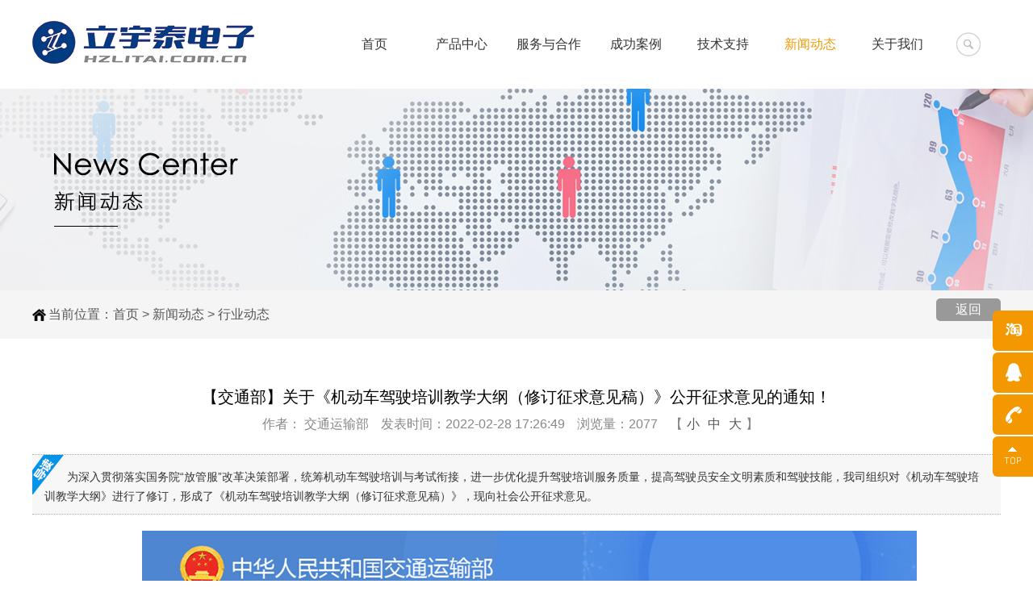

--- FILE ---
content_type: text/html;charset=utf-8
request_url: http://www.hzlitai.com.cn/xinwenzhongxin_show.php?cid=319
body_size: 36160
content:

<!DOCTYPE HTML>
<html>

<head>
    <!--[if lt IE 8]>
<meta http-equiv="refresh" content="0;url=http://www.mileview.cn/public/browser">
<script>location.href="http://www.mileview.cn/public/browser";</script>
<![endif]-->
    <meta http-equiv="Content-Type" content="text/html; charset=utf-8" />
    <meta http-equiv="X-UA-Compatible" content="IE=edge">
    <meta name="robots" content="index, follow" />
    <title>【交通部】关于《机动车驾驶培训教学大纲（修订征求意见稿）》公开征求意见的通知！</title>
    <meta name="keywords" content="计时培训  机动车驾驶培训教学大纲修改 " />

    <meta name="description" content="为深入贯彻落实国务院“放管服”改革决策部署，统筹机动车驾驶培训与考试衔接，进一步优化提升驾驶培训服务质量，提高驾驶员安全文明素质和驾驶技能，我司组织对《机动车驾驶培训教学大纲》进行了修订，形成了《机动车驾驶培训教学大纲（修订征求意见稿）》，现向社会公开征求意见。" />
    <link rel="stylesheet" type="text/css" href="css/style.css">
    <link rel="stylesheet" type="text/css" href="css/yzh.css">
    <script src="js/jquery.min.js"></script>
    <script src="js/selectivizr.js"></script>
    <script src="js/jquery.SuperSlide.2.1.1.js"></script>
</head>


<body>
<div class="header grWidth">
    <h1 class="logo fl"><a href="index.php"><img src="uploads/image/20181129/1543485171.jpg" height="75" /></a></h1>
    <div class="search fr">
        <a href="javascript:void(0)" class="icon"></a>
        <div class="searMain">
            <form action="xinwenzhongxin.php" method="post">
                <input type="text" class="sear_text" name="keyword" placeholder="请输入搜索关键词" />
                <input type="submit" class="sear_btn" value=" " />
            </form>
        </div>
    </div>
    <ul class="nav fr">
        <li><a class="" href="index.php">首页</a></li>
        <li class="m"><a href="chanpinshijie.php" class="">产品中心</a>
            <ul class="navSub proSub">
                                <li>
                    <h4><a href="chanpinshijie.php?cid=15">驾培计时终端</a></h4>
                                        <div>
                        <a href="chanpinshijie_show.php?cid=201" title="双锭一体式9寸LACZ-90H1">双锭一体式9寸LACZ-90H1</a>
                    </div>

                                        <div>
                        <a href="chanpinshijie_show.php?cid=67" title="单锭4路LACZ-702D/703D">单锭4路LACZ-702D/703D</a>
                    </div>

                                        <div>
                        <a href="chanpinshijie_show.php?cid=66" title="外挂7寸LACZ-702B/703B">外挂7寸LACZ-702B/703B</a>
                    </div>

                                        <div>
                        <a href="chanpinshijie_show.php?cid=21" title="后视镜5寸屏LACZ-501A">后视镜5寸屏LACZ-501A</a>
                    </div>

                                    </li>
                                <li>
                    <h4><a href="chanpinshijie.php?cid=16">模拟驾考系统</a></h4>
                                        <div>
                        <a href="chanpinshijie_show.php?cid=260" title="高精度科二科三一体机LACZ-90J1">高精度科二科三一体机LACZ-90J1</a>
                    </div>

                                        <div>
                        <a href="chanpinshijie_show.php?cid=161" title="高精度双锭一体机LACZ-90H1">高精度双锭一体机LACZ-90H1</a>
                    </div>

                                        <div>
                        <a href="chanpinshijie_show.php?cid=68" title="高精度车载流动站LACZ-10G2">高精度车载流动站LACZ-10G2</a>
                    </div>

                                        <div>
                        <a href="chanpinshijie_show.php?cid=70" title="网络版/电台版基准站LYT-GJJZ01">网络版/电台版基准站LYT-GJJZ01</a>
                    </div>

                                    </li>
                                <li>
                    <h4><a href="chanpinshijie.php?cid=17">智能辅助教学系统</a></h4>
                                        <div>
                        <a href="chanpinshijie_show.php?cid=484" title="立考通智能机器人教练">立考通智能机器人教练</a>
                    </div>

                                        <div>
                        <a href="chanpinshijie_show.php?cid=483" title="立考通智能驾驶模拟器">立考通智能驾驶模拟器</a>
                    </div>

                                    </li>
                                <li>
                    <h4><a href="chanpinshijie.php?cid=18">其它产品</a></h4>
                                        <div>
                        <a href="chanpinshijie_show.php?cid=100" title="通用手持终端EMENU104">通用手持终端EMENU104</a>
                    </div>

                                        <div>
                        <a href="chanpinshijie_show.php?cid=74" title="定制化车载终端">定制化车载终端</a>
                    </div>

                                        <div>
                        <a href="chanpinshijie_show.php?cid=94" title="行业8寸Android平板电脑">行业8寸Android平板电脑</a>
                    </div>

                                        <div>
                        <a href="chanpinshijie_show.php?cid=93" title="全功能政务平板电脑方案">全功能政务平板电脑方案</a>
                    </div>

                                    </li>
                               <li style="clear:both;"><div ><a href="chanpinshijie.php">显示更多>></a></div></li>
            </ul>

        </li>
                <li class="m"><a href="zhinengtingchechang.php?cid=160" class="">服务与合作</a>
            <ul class="navSub navSub2">
                                <li><a href="zhinengtingchechang.php?cid=163">行业合作与产品服务</a></li>
                                <li><a href="zhinengtingchechang.php?cid=31">驾培计时终端解决方案</a></li>
                                <li><a href="zhinengtingchechang.php?cid=32">终端软件定制与对接</a></li>
                                <li><a href="zhinengtingchechang.php?cid=33">驾培产品合作运营</a></li>
                                <li><a href="zhinengtingchechang.php?cid=160">计时终端扩展路考仪合作运营</a></li>
                            </ul>
        </li>
        <li class="m"><a href="chenggonganli.php" class="">成功案例</a>
            <ul class="navSub">
            </ul>
        </li>
        <li class="m"><a href="fuwutiyan.php" class="">技术支持</a>
            <ul class="navSub">
                <li><a href="fuwutiyan.php">常见问题</a></li>
                <li><a href="shipintiyan.php">资料下载</a></li>
            </ul>
        </li>
        <li class="m"><a href="xinwenzhongxin.php" class="current">新闻动态</a>
            <ul class="navSub">
                <li><a href="xinwenzhongxin.php?cid=21">企业新闻</a></li>
                <li><a href="xinwenzhongxin.php?cid=22">行业动态</a></li>
            </ul>
        </li>
        <li class="m"><a href="gongsijianjie.php" class="">关于我们</a>
            <ul class="navSub">
                <li><a href="gongsijianjie.php">公司简介</a></li>
                <li><a href="gongsijianjie.php#honor"> 企业实力</a></li>
                <li><a href="gongsijianjie.php#job">招才纳士</a></li>
                <li><a href="gongsijianjie.php#contact">联系我们</a></li>
            </ul>
        </li>
    </ul>
    <!-- <a class="lang" href="#"><img src="images/usa.png" width="24">EN</a> -->
</div><div class="listBanner" style="background-image: url(uploads/image/20181225/1545742793.jpg);height: 250px;background-size: cover;background-position: center center;background-repeat: no-repeat;">
 
        <!-- <img src="uploads/image/20181225/1545742793.jpg" width="1920" height="250"> -->
    </div>

    <div class="breadCrumb">
        <p class="grWidth"><a class="back" href="javascript:history.go(-1)">返回</a>当前位置：<a href="index.php">首页</a><span>  &gt;
            </span><a class="" href="xinwenzhongxin.php">新闻动态</a>  &gt; <a class="bc">行业动态</a></p>
    </div>

    <div class="listWrapper grWidth">
    <div class=" articleBox1">
        <h2 class="title">【交通部】关于《机动车驾驶培训教学大纲（修订征求意见稿）》公开征求意见的通知！</h2>
        <p class="p1 fontSize"><span>作者： 交通运输部</span><span>发表时间：2022-02-28 17:26:49</span><span>浏览量：2077</span><span
                    class="fontResizer">【<a href="javascript:void(0);" class="smallFont">小</a><a href="javascript:void(0);"
                                                                                                 class="medFont">中</a><a href="javascript:void(0);" class="largeFont">大</a>】</span></p>
        <div class="review">为深入贯彻落实国务院“放管服”改革决策部署，统筹机动车驾驶培训与考试衔接，进一步优化提升驾驶培训服务质量，提高驾驶员安全文明素质和驾驶技能，我司组织对《机动车驾驶培训教学大纲》进行了修订，形成了《机动车驾驶培训教学大纲（修订征求意见稿）》，现向社会公开征求意见。</div>
        <div class="article_key"></div>
        <div class="fontsizebox">
            <p></p><style type="text/css"><!--
  .bgmenu {
  
   
    font-weight: bold;
    border-bottom: 1px dotted #003366;
    padding: 6px 0px;
    color:  #333333;
}
.stage {
    text-indent: 2em;
}
.STYLE2 {
	color: #3366FF;
	font-weight: bold;
}</p>--></style><p class="stage" style="text-align: center;"><img src="/ueditor/php/upload/image/20220228/1646041074339477.jpg" title="1646041074339477.jpg" _src="/ueditor/php/upload/image/20220228/1646041074339477.jpg" alt="01.jpg"/><img src="/ueditor/php/upload/image/20220228/1646040839486259.jpg" title="1646040839486259.jpg" _src="/ueditor/php/upload/image/20220228/1646040839486259.jpg" alt="1.jpg" width="1" height="1" style="width: 1px; height: 1px;"/></p><p class="stage"><br/></p><p class="stage">深入贯彻落实国务院“放管服”改革决策部署，统筹机动车驾驶培训与考试衔接，进一步优化提升驾驶培训服务质量，提高驾驶员安全文明素质和驾驶技能，我司组织对《机动车驾驶培训教学大纲》进行了修订，形成了《机动车驾驶培训教学大纲（修订征求意见稿）》，现向社会公开征求意见。
 &nbsp;公众可通过以下途径和方式提出意见：</p><p><br/></p><p class="stage">1.登录交通运输部网站（网址：http://www.mot.gov.cn），进入首页右侧的“互动”栏“意见征集”点击“关于《机动车驾驶培训教学大纲（修订征求意见稿）》公开征求意见的通知”提出意见。</p><p><br/></p><p class="stage">2.电子邮箱：lvyj@mot.gov.cn。</p><p><br/></p><p class="stage">3.通信地址：北京市建国门内大街11号交通运输部运输服务司车辆管理处（100736）。</p><p><br/></p><p class="stage">本次征求意见反馈截止日期为2022年3月4日。</p><p><br/></p><p class="stage" style="text-align: right;">交通运输部运输服务司</p><p><br/></p><p class="stage" style="text-align: right;">2022年2月25日</p><p><br/></p><hr/><p class="stage"></p><p class="stage"><br/></p><p class="stage"><strong>附件 1
机动车驾驶培训教学大纲
（修订征求意见稿）</strong></p><p><br/></p><p class="stage">为了加强机动车驾驶培训管理工作，规范驾驶培训教学行为， 提高驾驶培训质量，制定本大纲。</p><p><br/></p><p class="stage">一、制定依据
根据《中华人民共和国道路交通安全法》及实施条例、《中华人民共和国道路运输条例》《机动车驾驶员培训管理规定》《机动车驾驶证申领和使用规定》等有关规定制定本大纲。</p><p><br/></p><p class="stage">二、学时安排</p><p><br/></p><p class="stage">1.机动车驾驶培训教学的学时安排见下表：</p><p class="stage" style="text-align: center;"><img src="/ueditor/php/upload/image/20220301/1646104794201776.png" title="1646104794201776.png" _src="/ueditor/php/upload/image/20220301/1646104794201776.png" alt="1.png"/></p><p><br/></p><p class="stage">2.本大纲的学时为各车型基本学时要求（对于已持有机动车 驾驶证，增加 C1、C2、C3、C4、D、E、F 准驾车型以及变更为C5 准驾车型的，各省份可根据实际情况适当调整理论培训内容和学时要求，其中，“道路交通安全法律、法规和相关知识”不得低于 4 学时，“安全文明驾驶常识”不得低于 6 学时）。</p><p><br/></p><p class="stage">3.各省份可结合当地培训、考试实际情况增加培训内容，并 适当增加相应学时。</p><p><br/></p><p class="stage">4.每个学员理论学习时间每天不得超过6学时，实际操作学习时间每天不得超过4学时。</p><p><br/></p><p class="stage">三、教学要求</p><p><br/></p><p class="stage">1.本大纲分为“道路交通安全法律、法规和相关知识”“基础和场地驾驶”“道路驾驶”和“安全文明驾驶常识”四部分内容。每部分内容培训结束后，应对学员的学习进行考核。“基础和场地驾驶”“道路驾驶”两部分考核不合格的，由考核员提出增加复训的内容和学时建议。鼓励机动车驾驶员培训机构（以下简称驾培机构） 聘用二级及以上教练员担任考核员。</p><p><br/></p><p class="stage">2.“道路交通安全法律、法规和相关知识”和“安全文明驾驶常识”教学可采取多媒体教学、远程网络教学、交通安全体验等多种方式，倡导课堂教学与远程网络教学相结合。课堂教学不得低于6 学时，其中，“道路交通安全法律、法规和相关知识”不得低于4学时，“安全文明驾驶常识”不得低于2学时。</p><p><br/></p><p class="stage">3.“基础和场地驾驶”中“操纵装置的规范操作”和“起步前车辆检查与调整”教学内容，“道路驾驶”中“夜间驾驶”“恶劣条件下的驾驶”“山区道路驾驶”“高速公路驾驶”等内容，可采用驾驶模拟设备教学。模拟教学学时为4—6学时。</p><p><br/></p><p class="stage">4.“安全文明驾驶常识”应与“道路驾驶”融合教学；“基础和场地驾驶”与“道路驾驶”可交叉训练。</p><p><br/></p><p class="stage">四、其他</p><p><br/></p><p class="stage">1.驾培机构应根据本大纲制定教学计划，规范填写驾驶培训教学日志，倡导根据学员特点进行差异化教学。</p><p><br/></p><p class="stage">2.轮式专用机械车（M）、无轨电车（N）、有轨电车（P）三种准驾车型的培训教学大纲，由各省份根据需要和地方特点自行制定，并报交通运输部备案。</p><p><br/></p><p class="stage">3.各省份应当根据实际对各准驾车型培训里程做出相关要求，除 D、E、F 和 C6 外，其余准驾车型培训里程最低不得少于260公里。</p><p><br/></p><p class="stage">4.大型客货车驾驶员职业教育，参考本大纲，按有关规定另行制订人才培养方案。</p><p><br/></p><p class="stage">五、培训教学大纲</p><p><br/></p><p class="stage"><strong>第一部分	道路交通安全法律、法规和相关知识</strong></p><p><br/></p><p class="stage">教学目标：掌握法律、法规和规章中与道路交通安全有关的相关规定；掌握各类道路条件下的通行规则；掌握道路交通信号的含义和作用；掌握地方性法规的重点内容；了解机动车基本知识，掌握机动车主要仪表、指示灯和操纵装置、安全装置的基本知识。</p><p style="text-align: center;"><img src="/ueditor/php/upload/image/20220301/1646098663401056.png" title="1646098663401056.png" _src="/ueditor/php/upload/image/20220301/1646098663401056.png" alt="2.png"/></p><p><br/></p><p style="text-align: center;"><img src="/ueditor/php/upload/image/20220301/1646098702669316.png" title="1646098702669316.png" _src="/ueditor/php/upload/image/20220301/1646098702669316.png" alt="3.png"/></p><p class="stage"><strong><br/></strong></p><p class="stage" style="text-align: center;"><strong><img src="/ueditor/php/upload/image/20220301/1646098719595559.png" title="1646098719595559.png" _src="/ueditor/php/upload/image/20220301/1646098719595559.png" alt="4.png"/></strong></p><p class="stage"><strong><br/></strong></p><p class="stage"><strong>第二部分	基础和场地驾驶</strong></p><p><br/></p><p class="stage">教学目标：掌握基础驾驶和场地驾驶理论知识；掌握基础的驾驶操作要领，具备对车辆控制的基本能力；掌握基础操作和场内驾驶的基本方法，具备合理使用车辆操纵机件、正确控制车辆运动空间位置的能力，能够准确地控制车辆的行驶位置、速度和路线。</p><p style="text-align: center;"><img src="/ueditor/php/upload/image/20220301/1646098754109119.png" title="1646098754109119.png" _src="/ueditor/php/upload/image/20220301/1646098754109119.png" alt="5.png"/></p><p style="text-align: center;"><img src="/ueditor/php/upload/image/20220301/1646098784388146.png" title="1646098784388146.png" _src="/ueditor/php/upload/image/20220301/1646098784388146.png" alt="6.png"/></p><p><br/></p><p style="text-align: center;"><img src="/ueditor/php/upload/image/20220301/1646098797375667.png" title="1646098797375667.png" _src="/ueditor/php/upload/image/20220301/1646098797375667.png" alt="7.png"/></p><p><br/></p><p class="stage" style="text-align: center;"><strong><img src="/ueditor/php/upload/image/20220301/1646098843607608.png" title="1646098843607608.png" _src="/ueditor/php/upload/image/20220301/1646098843607608.png" alt="8.png"/></strong></p><p class="stage"><strong><br/></strong></p><p class="stage"><strong>第三部分	道路驾驶</strong></p><p><br/></p><p class="stage">教学目标：掌握道路驾驶时的安全行车相关知识；掌握一般道路和夜间驾驶方法，能够根据不同的道路交通状况安全驾驶；具备自觉遵守交通法规、有效处置随机交通状况、无意识合理操纵车辆的能力，做到安全、文明、谨慎驾驶。</p><p style="text-align: center;"><img src="/ueditor/php/upload/image/20220301/1646099186770010.png" title="1646099186770010.png" _src="/ueditor/php/upload/image/20220301/1646099186770010.png" alt="9.png"/></p><p><br/></p><p style="text-align: center;"><img src="/ueditor/php/upload/image/20220301/1646099194328590.png" title="1646099194328590.png" _src="/ueditor/php/upload/image/20220301/1646099194328590.png" alt="10.png"/></p><p class="stage"><strong><br/></strong></p><p class="stage"><strong>第四部分	安全文明驾驶常识</strong></p><p><br/></p><p class="stage">教学目标：掌握各种道路条件、气象环境下的安全文明驾驶知识；掌握正确辨识各类道路交通信号的知识；掌握危险源辨识与防御性驾驶知识；掌握紧急情况下的临危处置知识；了解发生交通事故后现场处置、伤员自救常识和常见危险化学品名称、特性等常识；正确分析各类典型事故案例。</p><p style="text-align: center;"><img src="/ueditor/php/upload/image/20220301/1646099219996357.png" title="1646099219996357.png" _src="/ueditor/php/upload/image/20220301/1646099219996357.png" alt="11.png"/></p><p style="text-align: center;"><img src="/ueditor/php/upload/image/20220301/1646099226740835.png" title="1646099226740835.png" _src="/ueditor/php/upload/image/20220301/1646099226740835.png" alt="12.png"/></p><p style="text-align: center;"><img src="/ueditor/php/upload/image/20220301/1646099237481869.png" title="1646099237481869.png" _src="/ueditor/php/upload/image/20220301/1646099237481869.png" alt="13.png"/></p><p style="text-align: center;"><img src="/ueditor/php/upload/image/20220301/1646099255918986.png" title="1646099255918986.png" _src="/ueditor/php/upload/image/20220301/1646099255918986.png" alt="14.png"/></p><p><br/></p><p class="stage">六、教学日志</p><p style="text-align: center;"><img src="/ueditor/php/upload/image/20220301/1646100112387415.png" title="1646100112387415.png" _src="/ueditor/php/upload/image/20220301/1646100112387415.png" alt="15.png"/></p><p style="text-align: center;"><img src="/ueditor/php/upload/image/20220301/1646100131106998.png" title="1646100131106998.png" _src="/ueditor/php/upload/image/20220301/1646100131106998.png" alt="16.png"/></p><p style="text-align: center;"><img src="/ueditor/php/upload/image/20220301/1646100141782446.png" title="1646100141782446.png" _src="/ueditor/php/upload/image/20220301/1646100141782446.png" alt="17.png"/></p><p style="text-align: center;"><img src="/ueditor/php/upload/image/20220301/1646100156121577.png" title="1646100156121577.png" _src="/ueditor/php/upload/image/20220301/1646100156121577.png" alt="18.png"/></p><p><br/></p><p style="text-align: center;"><img src="/ueditor/php/upload/image/20220301/1646100181844240.png" title="1646100181844240.png" _src="/ueditor/php/upload/image/20220301/1646100181844240.png" alt="19.png"/></p><p><br/></p><p class="stage"><strong>附件 2
修订说明</strong></p><p><br/></p><p class="stage">一、修订必要性</p><p class="stage"><br/></p><p class="stage">机动车驾驶培训直接关乎道路交通安全发展基础，关乎人民群众学车学驾需求，是交通运输行业重要的服务领域之一。2016年8月，交通运输部、公安部联合印发了《机动车驾驶培训教学与考试大纲》（交运发〔2016〕128 号），为加强机动车驾驶培训与考试的有效衔接、规范培训教学考试活动提供了有力支撑，已成为各地交通运输、公安交管部门协同推动机动车驾驶培训与考试服务升级、培养安全文明高素质驾驶员的重要纲领性文件和重要工作指引，在提高机动车驾驶员综合素质，提升道路交通安全水平方面发挥了重要作用。</p><p><br/></p><p class="stage">近年来，随着国务院“放管服”改革持续深化，机动车驾驶考试制度改革深入推进，人民群众学车学驾需求日益多元，对机动车驾驶培训内容、教学目标、教学方式等提出了新的要求。道路货运驾驶员从业资格考试制度改革已将从业相关培训内容纳入机动车驾驶培训范畴，公安部修订的《机动车驾驶证申领和使用规定》（公安部令2021年第162号）自2022年4月1日起施行，提出增加轻型牵引挂车准驾驶车型（C6），调整部分车型的考试项目等改革措施，都对《机动车驾驶培训教学大纲》（以下简称《教学大纲》）内容调整提出相应要求。为此，亟需结合相关改革部署和机动车驾驶培训发展变化，尽快修订《教学大纲》，更好满足人民群众学驾需求。</p><p><br/></p><p class="stage">二、修订原则</p><p class="stage"><br/></p><p class="stage">一是坚持安全底线。以培养安全文明高素质驾驶员为核心，以增强学员安全文明意识、提升驾驶操作技能、培养良好驾驶习惯为导向，深刻汲取近年来道路交通事故教训，聚焦强化素质教育、避免依考定培，防止为考试而培训，将安全文明素质教育贯穿培训教学全过程，进一步强化防御性驾驶、应急处置等培训要求，切实把好道路交通安全第一道关口。</p><p><br/></p><p class="stage">二是坚持便民惠民。在保证普遍性、基础性驾驶培训教学需求的基础上，充分考虑学员个性化、差异性需求以及初学和增驾培训差异，分类施策、精准施教，适度调整部分增驾车型理论培训的学时要求，避免重复培训，精简考核环节，为学员学驾提供便利。</p><p><br/></p><p class="stage">三是坚持统筹衔接。既做好与《机动车驾驶员培训管理规定》《机动车驾驶证申领和使用规定》《全国安全生产专项整治三年行动计划》等有关法规政策的衔接，也要对标道路交通法规调整、道路交通发展环境变化、机动车准驾车型调整、汽车新技术发展应用等新形势、新要求，统筹优化调整《教学大纲》相关内容。
四是坚持改革创新。兼顾改革发展和从业要求，统筹推动普货驾驶员职业素养与驾驶培训深度融合。积极利用虚拟现实、移动互联等新技术，稳妥有序推进教学模式创新，丰富教学场景设置，增强培训互动性、适配性和吸引力，持续推进驾培行业提质增效、创新发展。</p><p><br/></p><p class="stage">三、修订过程</p><p class="stage"><br/></p><p class="stage">为做好《教学大纲》修订工作，2020年以来，我司组织多方力量深入调查研究，先后赴14个省份实地调研，同时聚焦重点人员开展线上问卷调查，全面了解《教学大纲》落实情况、存在问题和修订需求，厘清了修订思路，形成了修订初稿。近期，我司书面征求了各省级交通运输主管部门、行业协会、驾培机构、部属单位等各方意见。先后3次通过视频形式听取了典型省份、驾培机构、教练员、行业协会和有关专家的意见建议。结合各方面的意见建议，反复修改完善，形成了修订征求意见稿。</p><p><br/></p><p class="stage">四、修订主要内容</p><p class="stage"><br/></p><p class="stage">此次修订坚持安全底线、便民惠民、统筹衔接、改革创新的工作原则，遵循优服务、可量化、易操作、能落地的要求，进一步加强了涉及安全驾驶能力培训的基础内容，增加了不同行驶状态、典型道路环境等的防御性驾驶方法，强化了 培训与考试制度的内容衔接，增加了C6准驾车型培训内容和学时要求，调整了A1、A2、A3、B1、B2、C2、C5等准驾车型培训要求，补充了部分增驾车型理论培训学时要求，规范了培训教学重点环节服务要求，精简了结业考核环节，调整了教学日志，适度优化调整了驾驶模拟设备教学学时和部分准驾车型培训总里程，融入了普通货运驾驶员从业资格相关内容。</p><p><br/></p>        </div>
        <div class="detailShare">
            <div class="bdsharebuttonbox" data-tag="share_1" style="display: inline-block;float: left;">
                <a class="bds_weixin" data-cmd="weixin"></a>
                <a class="bds_qzone" data-cmd="qzone"></a>
                <a class="bds_tsina" data-cmd="tsina"></a>
                <a class="bds_baidu" data-cmd="baidu"></a>
                <!-- <a class="bds_tqq" data-cmd="tqq"></a> -->
                <a class="bds_sqq" data-cmd="sqq"></a>
            </div>
            <script>
            window._bd_share_config = {
                    "common" : {
                        "bdSnsKey" : {},
                        "bdText" : "【交通部】关于《机动车驾驶培训教学大纲（修订征求意见稿）》公开征求意见的通知！",  //分享时的标题
                        "bdMini" : "2",
                        "bdMiniList" : false,
                        "bdPic" : "images/5b88fea74b077.png", //此处为分享时自带的图片
                        "bdStyle" : "0",
                        "bdSize" : "32",
                        "bdUrl" : ' http://www.hzlitai.com.cn/xinwenzhongxin_show.php?cid=319', //此处为后台要进行分享的内容的定义
                        "bdDesc": '【交通部】关于《机动车驾驶培训教学大纲（修订征求意见稿）》公开征求意见的通知！',  //分享时的文本摘要
                    },
                    "share" : {}
                };
                //此处为需要引入的百度分享的js文件
                with(document)0[(getElementsByTagName('head')[0]||body).appendChild(createElement('script')).src='http://bdimg.share.baidu.com/static/api/js/share.js?cdnversion='+~(-new Date()/36e5)];
            </script>
            <div style="display: inline-block;float: left;height: 44px;line-height: 44px;">
                <span class="date">2022-02-28</span>
                <span>2077人浏览</span>
            </div>
        </div>

                <div class="detail_fenx">
                            <div class="prew fl"><a href="xinwenzhongxin_show.php?cid=320">上一篇:扬州｜市综合运输服务中心重拳出击 驾校学时“猫腻”无所遁形</a></div>
            
                            <div class="nextw fr"><a href="xinwenzhongxin_show.php?cid=318">下一篇:【滨州】交警确认全市将严格执行计时培训，2月15日起开启闸机，学时不达标，取消考试资格</a></div>
                    </div>

    </div>
    <div class="relatedNews hidden">
        <h3 class="relatedTitle"><span>相关新闻</span></h3>
        <div class="relatedNews_font">
            <ul>
                                <li><a href="xinwenzhongxin_show.php?cid=500">公安部：探索将辅助驾驶操作规范纳入驾考范围</a><span>2025-07-24</span></li>
                                <li><a href="xinwenzhongxin_show.php?cid=499">《广东》省交通运输厅 省公安厅关于进一步完善机动车驾驶培训监管机制的通知》解读</a><span>2025-07-10</span></li>
                                <li><a href="xinwenzhongxin_show.php?cid=498">【广东】省交通运输厅 广东省公安厅关于进一步完善机动车驾驶培训监管机制的通知</a><span>2025-07-10</span></li>
                                <li><a href="xinwenzhongxin_show.php?cid=497">【江苏】整治培训“学时造假” 守护驾培行业安全！</a><span>2025-07-08</span></li>
                                <li><a href="xinwenzhongxin_show.php?cid=496">【甘肃】加强机动车驾驶员培训考试优化服务！构建“培训-考试-监管”全链条管理体系</a><span>2025-06-26</span></li>
                                <li><a href="xinwenzhongxin_show.php?cid=495">【山东】威海市交通运输局组织召开驾培行业专题会议部署落实学时审核工作</a><span>2025-05-22</span></li>
                            </ul>
        </div>
    </div>
</div>
    <script type="text/javascript">
        $('.fontSize').find('a').click(function () { $('.fontSize').find('a').attr('class', ''); $(this).attr('class', 'active'); $('.fontsizebox').css('font-size', 12 + $(this).index() * 2); });
    </script>
<div class="footer">
    <div class="grWidth">
        <div class="footContact fl">
            <h4>产品中心</h4>
                        <p><a href="chanpinshijie.php?cid=15">驾培计时终端</a></p>
                        <p><a href="chanpinshijie.php?cid=16">模拟驾考系统</a></p>
                        <p><a href="chanpinshijie.php?cid=17">智能辅助教学系统</a></p>
                        <p><a href="chanpinshijie.php?cid=18">其它产品</a></p>
                    </div>
        <div class="footContact fl">
            <h4>服务与合作</h4>
                            <p><a href="zhinengtingchechang.php?cid=31">驾培计时终端解决方案</a></p>
                            <p><a href="zhinengtingchechang.php?cid=163">行业合作与产品服务</a></p>
                            <p><a href="zhinengtingchechang.php?cid=32">终端软件定制与对接</a></p>
                            <p><a href="zhinengtingchechang.php?cid=33">驾培产品合作运营</a></p>
                            <p><a href="zhinengtingchechang.php?cid=160">计时终端扩展路考仪合作运营</a></p>
                    </div>
        <div class="footContact fl">
            <h4>联系我们</h4>
            <p>座机：0571-88191763/ 88192763</p>
            <p>电话：15658118865/ 13588186962/ 13073651427</p>
            <p>联系地址：浙江省杭州市西湖区紫宣路158号西城博司6幢6楼</p>
        </div>

        <div class="footWx fr">
            <p class="fl"><img src="uploads/image/20191112/1573526273.jpg" alt="立考通微信公众号"><span>立考通微信公众号</span></p>
            <p class="fr"><img src="uploads/image/20181011/1539264064.jpg" alt="立宇泰微信公众号"><span>立宇泰微信公众号</span></p>
        </div>
       <div class="fr" style="width:100%;margin:25px 0;">
           友情链接：
           
               <a href="http://www.hzlitai.com.cn/" style="margin-right: 10px;">锐嵌科技</a>
           
               <a href="https://www.cttic.cn/" style="margin-right: 10px;">中国交通信息中心</a>
           
               <a href="http://www.tranbbs.com/" style="margin-right: 10px;">中国交通技术网</a>
           
               <a href="http://www.ay001.net/" style="margin-right: 10px;">军博软件</a>
           
               <a href="http://www.hzlitai.com.cn/" style="margin-right: 10px;">立宇泰电子</a>
           
               <a href="http://www.jxedt.com/" style="margin-right: 10px;">驾校一点通</a>
           
       </div>
    </div>

    <div class="fr" style="text-align:center;width:100%;background:#999;line-height:35px;color:#fff;">版权所有©杭州立宇泰电子有限公司/杭州锐嵌科技有限公司 &nbsp;&nbsp;<a href="http://www.beian.miit.gov.cn" target="_blank">浙ICP备10206145号 &nbsp;&nbsp;<a href="Website_statement.php?cid=44" target="_blank">网络声明</a>&nbsp;&nbsp;<a href="Website_statement.php?cid=45" target="_blank">隐私政策</a>
	<script type="text/javascript">var cnzz_protocol = (("https:" == document.location.protocol) ? " https://" : " http://");document.write(unescape("%3Cspan id='cnzz_stat_icon_329685'%3E%3C/span%3E%3Cscript src='" + cnzz_protocol + "s95.cnzz.com/z_stat.php%3Fid%3D329685%26show%3Dpic1' type='text/javascript'%3E%3C/script%3E"));</script>
    </div>
</div>
<div class="float_qq">
    <ul>
        <li class="float_qq4">
                        <a href="https://shop69827675.taobao.com/"><img width="24" height="24" src="images/float_qqicon4.png" /></a>
           <!--  <div class="float_shwx"><img width="110" height="110" src="uploads/image/20181011/1539264064.jpg" />
               <p>扫一扫关注官方微信</p>
           </div> -->
        <li class="float_qq1"><a href="#"><img width="24" height="24" src="images/float_qqicon1.png" /></a></li>
        </li>
        <li class="float_qq2">
            <a href="http://wpa.qq.com/msgrd?v=3&uin=384945206&site=qq&menu=yes" rel="nofollow" target="_blank">
                <img width="24" height="24" src="images/float_qqicon2.png" />点击咨询
            </a>
            </a>
            <!-- <div class="qq_drop_down">
                <a target="" href="384945206" rel="nofollow">锐嵌</a>
            </div> -->
        </li>
        <li class="float_qq3"><a href="javascript:void(0);"><img width="24" height="24" src="images/float_qqicon3.png" />15658118865/ 13588186962/ 13073651427</a></li>
    </ul>
</div>

<!-- <script>
$(window).resize(function(){
    tab();
})

window.onload = function() { 
    tab()
}

function tab(){
    var windowWidth = $(window).width();
    // console.log(windowWidth)
    if(windowWidth < 1024){
        // do something
        window.location.href='http://www.hzlitai.com.cn/phone/';
        return false;
    }
}
</script> -->    <script src="js/home.js"></script>
    <script src="js/mfjs.js"></script>
</body>

</html>

--- FILE ---
content_type: text/css
request_url: http://www.hzlitai.com.cn/css/style.css
body_size: 33824
content:
@charset "utf-8";
/**
深圳市国人伟业信息技术有限公司
http://www.grwy.cn/
**/
body,ol,ul,h1,h2,h3,h4,h5,h6,p,th,td,dl,dd,form,fieldset,legend,input,textarea,select{margin:0;padding:0}
fieldset,img{border:0;}
img{vertical-align:middle;}
ol,ul,li{list-style-type:none;}
table{border-collapse:collapse;border-spacing:0;}
button,input,select,textarea{font-size:13px;font-family:inherit;margin:0;outline:none;resize:none;border:none;}
.clearfix:after {clear: both; content: "."; display:block; height: 0; overflow: hidden; visibility: hidden; }
.clearfix { zoom:1;}
html{verflow:-Scroll;overflow-x:hidden;zoom:1;overflow-y:scroll;overflow:-moz-scrollbars-vertical;}
body{color:#565656;font-size:16px;line-height:24px;font-family:"微软雅黑","宋体", Arial, Helvetica, sans-serif; }
a{color:#565656;text-decoration:none;outline:none;blr:expression(this.onFocus=this.blur());transition:all 0.3s;}
a:hover{color:#0099e6 ;text-decoration:none;}:focus{outline:none;}

/* CSS活动的公共样式 */
.fl{float:left;}
.fr{float:right;}
.grWidth{max-width:1200px; margin:0 auto;}
.mb10{margin-bottom:10px;}
.mb15{margin-bottom:15px;}
.mb25{margin-bottom:25px;}
.ce{text-align:center;}
.hide{overflow:hidden;}
.hide img{width: auto;/*width: 100%*/}
.erp{white-space:nowrap;overflow:hidden;text-overflow: ellipsis;}

/* 头部  */
.header{height:110px;line-height:110px;background:#fff;position:relative;}
.header .logo{vertical-align:middle;margin-top:-5px;}
.nav{height:110px;font-size:16px;}
.nav li{float:left;text-align:center;margin-left:1px;position:relative;z-index:10;}
.nav li a{color:#333;display:block;width:115px;transition:all 0.3s;border-bottom:1px solid #fff;height:109px;}
.nav li .current,.nav li.on>a{color:#F39801;}
.nav li a:hover{color:#fff;background:#F39801;}    /*dh*/

.nav .navSub{position:absolute;top:109px;width:180px;display:none;left:0;background:#666;background: #f1f1f1;line-height:35px;padding:0 10px;}
.nav .navSub li{float:none;font-size:14px;text-align:left;}
.nav >li:nth-child(2) .navSub li:last-child a{border-bottom:none;color: #cf261f}
.nav .navSub a{height:35px;color:#111;padding-left:5px;background: url('../images/n_icon.png') no-repeat 160px center;width:180px;border-bottom:1px solid #ccc;}
.nav .navSub2 a,.nav .navSub2{width: 205px}
.nav .navSub2 a{background: url('../images/n_icon.png') no-repeat 195px center}
.nav .navSub a:hover{background:#01458e url('../images/n_icon.png') no-repeat 170px center;}
.nav .navSub2 a:hover{background:#01458e url('../images/n_icon.png') no-repeat 190px center}
.nav .proSub{width:580px;padding:20px 25px;left:-115px;}
.nav .proSub li{float:left;width:175px;margin:0 25px 25px 0; }
.nav .proSub li:nth-child(3n){margin-right:0;}
.nav .proSub li h4{font-weight:bold;height:35px;}
.nav .proSub li h4 a{height:auto;border-bottom:none;height:35px;background:none;padding-left:10px;background: url('../images/n_icon.png') no-repeat left center;width:165px;}
.nav .proSub li div a{height:26px;line-height:26px;font-size:12px;padding-left:10px;background:none;width:165px;border-bottom:none;opacity:.9;background-position: left  center;white-space:nowrap;overflow:hidden;text-overflow: ellipsis;}
.nav .proSub li div a:hover{background: url('../images/n_icon.png') no-repeat 10px center;padding-left:18px;opacity:1;color:#01458e}
.nav .proSub .more{color:#01458e;opacity:1;}

.search{position:relative;z-index:10;width:30px;height:30px;padding-top:40px;margin-left:20px;margin-right:25px;}
.search .icon{display:block;background:url('../images/sBtn.png') no-repeat center center;width:30px;height:30px;}
.searMain{position: absolute;padding:20px;background:#e1e1e1; border-top:none;left: -410px;top:110px;display:none;}
.searMain:before,.searMain:after{ content: "";position: absolute;top:-20px;right:25px; width: 0px; height: 0px;border: 10px solid transparent;border-bottom-color:#ddd;}
.searMain form{width: 420px;background:#fff; height: 35px; line-height: 35px;}
.searMain .sear_text{ width:375px; float:left;  height:35px; line-height:35px; float:left; color:#666; padding-left:10px;background:none;}
.searMain .sear_btn{ float:left; background:url(../images/searBtn.png) no-repeat center center; width:35px; height:35px; cursor:pointer;opacity: 0.8;filter:alpha(opacity=80);}
.searMain .sear_btn:hover{opacity: 1;filter:alpha(opacity=100);}
.header .lang{position:absolute;right:0;}

/*  广告轮播图 */
.banner{margin: 0 auto; position:relative;height:600px;overflow:hidden;width: 100%;}
.banner .bd{  height:600px; z-index:0;position: relative;left:50%; margin-left:-960px;}
.banner_ctr{ height:90px;position:absolute;top:45%;z-index:2;left:50%;margin-left:-600px;}
.banner_ctr a{ display:block;width:40px;height:40px; background: url('../images/ctrl.png') no-repeat 0 0; position:absolute; opacity:0;filter: alpha(opacity=0);display:block;}
.banner_ctr a.prev{left:-90px;}
.banner_ctr a.next{right:-1280px; background-position: -40px 0px;}
.banner_ctr a:hover{opacity:1;filter:alpha(opacity=100);}
.banner .hd{position:absolute; bottom:20px; text-align: center; z-index:5;left: 50%;font-size: 0; line-height: 0;height: 0px; margin-left:-50px;height:3px;overflow:hidden;}
.banner .hd li{background:#fff; z-index:2; cursor:pointer; margin-right:3px; display:inline-block;width:35px; height:3px;*display:inline; zoom:1;opacity:.8;}
.banner .hd li:hover,.banner .hd .on{opacity:1;}

/*  广告轮播图 */
.problem{padding:70px 0;overflow:hidden;background:#ffffff ;}
.hTitle{text-align:center;font-size:36px;color:#0099e6;font-weight:normal;margin-bottom:40px;line-height:36px;}
.hTitle span{display:block;font-size:14px;color:#333;}
.problem .hTitle{margin-bottom:60px;}
.problem_main li{float:left;width:25%;line-height:26px}
.problem_main li a{display: block;margin: 0 15px;}
.problem_main li h4{font-size:24px;color:#000;font-weight:normal;margin-bottom:15px;display: -webkit-box;-webkit-line-clamp: 1;-webkit-box-orient: vertical; overflow: hidden;}
.problem_main li h4 strong{color:#0099e6;font-weight:normal;}
.problem_main li p{height:130px;overflow:hidden;}
.problem_main li .pImg{display:block;width:100%;height:120px;overflow:hidden;position:relative;}
.problem_main li img{width:100%;height:120px;transition:all 0.5s;}
.problem_main li em{ cursor: pointer;height:120px;width:100%; left: -120%;position: absolute;top: 0;transform: skewX(-25deg);transition: all 0s;
   background-image:-moz-linear-gradient(0deg, rgba(255, 255, 255, 0), rgba(255, 255, 255, 0.5), rgba(255, 255, 255, 0));
     background-image:-webkit-linear-gradient(0deg, rgba(255, 255, 255, 0), rgba(255, 255, 255, 0.5), rgba(255, 255, 255, 0));
     background-image:-o-linear-gradient(0deg, rgba(255, 255, 255, 0), rgba(255, 255, 255, 0.5), rgba(255, 255, 255, 0));
     background-image:-ms-linear-gradient(0deg, rgba(255, 255, 255, 0), rgba(255, 255, 255, 0.5), rgba(255, 255, 255, 0));
}
.problem_main li:hover em{left:120%;transition: all 0.6s;}
.problem_main li:hover img{transform:scale(1.1);}

/*  为什么选立宇泰 */
.odds{padding:80px 15px;overflow:hidden;}
.odds .hTitle{margin-bottom:50px;}
.oddsBox{height:376px;overflow:hidden;margin-bottom:60px;}
.oddsFont{width:700px;}
.oddsFont .tie{font-size:48px;font-weight:normal;color:#151515;line-height:48px;}
.odds_tab,.odds_tab .font{height:150px;overflow:hidden;margin-bottom:10px;}
.odds_tab .font h4{font-size:30px;line-height: 30px;color:#01458e;height:55px;font-weight:normal;margin-top:10px;}
.odds_menu{height:105px;overflow:hidden;}
.oddsBox .odds_menu li{float:left;margin-right:50px;text-align:center;font-size:16px;color:#151515;cursor:pointer;}
.oddsBox .odds_menu li i{display:inline-block;width:67px;height:67px;background: url('../images/odds_icon1.png') no-repeat;margin-bottom:5px;transition:all 0.3s;}
.oddsBox .odds_menu li.m2 i{background-position: -67px 0;}
.oddsBox .odds_menu li.m3 i{background-position: -134px 0;}
.oddsBox .odds_menu li.on i{background-position: 0 -67px;}
.oddsBox .odds_menu li.m2.on i{background-position: -67px -67px;}
.oddsBox .odds_menu li.m3.on i{background-position: -134px -67px;}
.oddsBox2,.oddsBox3{height:435px;margin-bottom:85px;}
.oddsBox2 .odds_menu li i{background: url('../images/odds_icon2.png') no-repeat;}
.oddsBox3{margin-bottom:0;}
.oddsBox3 .odds_menu li i{background: url('../images/odds_icon3.png') no-repeat;}

/*  客户的信任 */
.client{padding:70px 0 40px 0 ;overflow:hidden;background:#f5f5f5;}
.clentMain{position: relative;overflow:hidden;}
.clentMain .ohbox{position:relative;left:80px;height:255px;width:1040px;overflow:hidden;}
.clentMain li{height:255px;overflow:hidden;}
.clentMain li .left{width:190px;text-align:center;}
.clentMain li .cImg{display:block;width:170px;height:170px;overflow:hidden;border-radius:100%;border:10px solid #fff;margin-bottom:15px;}
.clentMain li img{width:170px;height:170px;transition:all 0.3s;}
.clentMain li h5{font-size:18px;font-weight:normal;}
.clentMain li h5 a{color:#333;}
.clentMain li h5 a:hover{color:#01458e;}
.clentMain li h5 span{display:block;font-size:14px;}
.clentMain li .font{background: url('../images/clinet_bg.jpg') no-repeat;width:652px;height:113px;padding:45px 70px 10px  100px}
.clentMain .pageBtn span{background:url('../images/c_btn.png') no-repeat 0 0;width:47px;height:47px;position:absolute;cursor:pointer;overflow:hidden;text-indent:-9999px;left:0;top:65px;}
.clentMain .pageBtn .next{background-position:-47px 0;left:auto;right:0;}
.clentMain .pageBtn span:hover{background-position: -94px 0;}
.clentMain .pageBtn .next:hover{background-position: -141px 0;}

/*  合作伙伴 */
.partner{padding:40px 0 70px 0;overflow:hidden;background:#f5f5f5 url('../images/p_line.jpg') repeat-x left top;}
.partner h4{font-size:14px;font-weight:normal;color:#333;text-align:center;margin-bottom:45px;}
.partnerMain{height:;overflow:hidden;}
.partnerMain li{float:left;width:193px;height:118px;overflow:hidden;position:relative;margin:0 2px 2px 0;}
.partnerMain li img{width:198px;height:118px;position:absolute;z-index:2;transform:rotateY(0deg);transition:all 0.5s ease 0s;backface-visibility:hidden;}
.partnerMain li span{position:absolute;width:188px;height:118px;background:#fff;line-height:18px;    padding-top: 20%;text-align:center;transform:rotateY(-180deg);transition:all 0.5s ease 0s;backface-visibility:hidden;color:#333;padding-left: 5px;padding-right: 5px;}
.partnerMain li:hover img{transform:rotateY(180deg);}
.partnerMain li:hover span{transform:rotateY(0deg);}
.partner .more,.caseBox2 .more{display:block;width:200px;height:50px;line-height:50px;text-align:center;background:#01458e;color:#fff;font-size:16px;color:#fff;margin:30px auto 0 auto;}
.partner .more:hover,.caseBox2 .more:hover{background:#007fbf;}

/*  企业新闻 */
.news{padding:70px 0;overflow:hidden;padding-right: 0!important;}
.newsLeft,.newsLeft .bd li{width:450px;height:375px;overflow:hidden;position:relative;}
.newsLeft .bd li img{width:450px;height:375px;transition:all 0.5s;}
.newsLeft .bd li p{height:60px;line-height:60px;white-space:nowrap;overflow:hidden;text-overflow: ellipsis;padding:0 80px 0 15px;color:#fff;position:absolute;bottom:0;left:0;font-size:15px;background: url('../images/n_opc.png');width:355px;}
.newsLeft li:hover img{transform:scale(1.1,1.1);}
.newsLeft .hd{position:absolute; bottom:25px; z-index:5;right:20px;font-size:0; line-height:0;height:10px;overflow:hidden;}
.newsLeft .hd li{z-index:2; cursor:pointer; margin-left:3px; display:inline-block;width:10px; height:10px;*display:inline; zoom:1;border-radius:100%;background:#fff;}
.newsLeft .hd li:hover,.newsLeft .hd .on{background:#333;opacity:1;}

.newsRight{overflow:hidden;height:375px;}
.newsRight ul{    margin: 0;}
.newsRight li{float:left;font-size:12px;}
.newsRight li:first-child{
	padding-left: 15px;
}
.newsRight li .nImg{width:100%;overflow:hidden;position:relative;display:block;}
.newsRight li img{width:100%;transition:all 0.5s;}
.newsRight li h4{font-size:15px;font-weight:normal;height:50px;margin-bottom:10px;overflow:hidden;margin-top:5px;}
.newsRight li h4 a{color:#333;font-weight: bold}
.newsRight li h4 a:hover{color:#01458e;}
.newsRight li .font{height:90px;margin-bottom:10px;overflow:hidden;line-height:22px}
.newsRight li .date{font-size:12px;color:#888;}
.newsRight li .date span{float:right;}
.newsRight li:hover img{transform:scale(1.1);}

/* 底部 */
.footer{padding:60px 0 0 0;background:#f5f5f5;font-size:12px;overflow:hidden;}
.footMain{overflow:hidden;margin-bottom:40px;}
.footMain ul{float:left;width:200px;font-size:12px;}
.footMain ul h3{font-size:16px;color:#333;height:35px;font-weight:normal;}
.footMain .footMenu2{width:300px;}
.footMain ul li a:hover{padding-left:8px;}
.footContact{width:14%;line-height:30px;margin-right:70px;margin-bottom: 40px;}
.footContact h4{font-size:24px;font-family:Arial;color:#000;line-height:36px;font-weight:normal;margin-bottom:5px;}
.footWx{width:330px;overflow:hidden;}
.footWx p{width:145px;text-align:center;}
.footWx img{width:145px;margin-bottom:5px;}
.footer .grWidth{padding: 0 15px;}
/* 内页公用 */
.listBanner,.mzsmBanner{ /* max-width:1920px; */ position: relative;}
.listBanner img{width: 100%;}
.listWrapper{ overflow:hidden;padding:60px 15px;}
.pWrapper{padding-bottom:60px;background:#f0f0f0;overflow:hidden;}
.breadCrumb{height:60px;line-height:60px;background:#f5f5f5;}
.breadCrumb p{background: url('../images/home_icon.png') no-repeat left center;padding-left:20px;max-width:1180px;}
.breadCrumb .back{float:right;width:80px;height:28px;line-height:28px;text-align:center;border-radius:5px;background:#999;color:#fff;margin-top:10px;}
.breadCrumb .back:hover{background:#007dd0;transition:all 0.3s;}
.breadCrumb_pro{ border-bottom:1px solid #DADADA; height:30px;}
.breadCrumb_pro strong{ color:#333; font-size:18px;height:29px; border-bottom:2px solid #01458e; display:inline-block; font-weight:normal;}

/* 内页公用菜单 */
.listMenu{height:50px;line-height:50px;background:#f0f0f0;overflow:hidden;padding: 0 15px;}
.listMenu .fl{background: url('../images/home_icon.png') no-repeat left center;padding-left:20px;}
.menuSub a{color:#333;position:relative;height:60px;display:inline-block;margin-left:30px;}
.menuSub a:before{position:absolute;content: "";left:0;bottom:0;width:0;height:2px;background:#01458e;transition:all 0.3s;}
.menuSub a.current,.listMenu a:hover{color:#01458e;}
.menuSub a.current:before,.listMenu a:hover:before{width:100%;}



/* 产品菜单 */
.listLeft{float: left;overflow: hidden; }
.listRight{width:920px; float: right; overflow: hidden;}
.sidebar{margin-bottom:15px;font-size:14px;width:20%; }
.sidebar .side_title{ font-size: 36px; color:#01458e; font-weight: normal;line-height: 36px;background:url('../images/side_tieline.jpg') no-repeat left bottom; margin-bottom:20px;}
.sidebar .side_title span{color: #bdbdbd; font-size: 14px; font-family: Arial; text-transform: uppercase; display: block;}
.sidebarMenu{border:1px solid #efefef;}
.sidebarMenu li{margin-bottom:1px;white-space:nowrap;overflow:hidden;text-overflow: ellipsis;}
.sidebarMenu li a{ display: block;background:#999 url('../images/side_lih.png') no-repeat 210px center; padding-left:20px;color:#fff;height:40px;line-height:40px;}
.sidebarMenu li a:hover,.sidebarMenu li .current{background:#01458e url('../images/side_lih.png') no-repeat 210px center;}
.sidebarMenu li .active{background:#999 url('../images/side_li.png') no-repeat 210px center;}
.sidebarMenu li ul li a{ height:34px;line-height:34px;background:url('../images/side_li2.png') no-repeat 20px center;color:#555;padding-left:30px;border-bottom:1px dotted #e1e1e1;}
.sidebarMenu li ul li:last-child{border-bottom:none;}
.sidebarMenu li ul li{padding-right:6px;}
.sidebarMenu li ul li a:hover,.sidebarMenu li ul li a.current{background:url('../images/side_lih2.png') no-repeat 20px center;color:#01458e;}
.sidebarMenu li ul li ul a{height:34px;line-height:34px;background:url('../images/ly_li.png') no-repeat 30px center;color:#787878;padding-left:40px;}
.sidebarMenu li ul li ul a:hover,.sidebarMenu li ul li ul a.current{background:url('../images/ly_li.png') no-repeat 38px center;;padding-left:48px;}
.listRight{width:78%; float: right; overflow: hidden;}

/* 产品中心 */
.proList{width:936px;overflow:hidden;}
.proList ul{width:940px;}
.proList li{float:left;border:1px solid #dadada;border-top:none;border-top:none;margin-left:-1px;width:306px;height:355px;overflow:hidden;}
.proList li a{display:block;padding:0 8px 15px 8px;width:290px;}
.proList li .pImg{width:290px;height:290px;overflow:hidden;}
.proList li img{width:290px;height:290px;transition:all 0.5s;}
.proList li h5{text-align:center;font-size:14px;font-weight:normal;;white-space:nowrap;overflow:hidden;text-overflow: ellipsis;}
.proList li h5 span{display:block;font-size:12px;opacity:.8;}
.proList li:hover img{transform:scale(.95);}

.keyMenu li { display: block;background:#fff url('../images/side_lih.png') no-repeat 110px center; padding-left:50px;color:#000;height:40px;line-height:40px;}

/* 产品详情 */
.proShow_top{overflow:hidden;}
.jqzoom{float:left;border:none;position:relative;padding:0px;cursor:pointer;margin:0px;display:block;}
.zoomdiv{z-index:100;position:absolute;top:0px;left:0px;width:50px;height:50px;background:#fff;border:1px solid #CCC;display:none;text-align:center;overflow:hidden;}
.jqZoomPup{z-index:10;visibility:hidden;position:absolute;top:0px;left:0px;width:20px;height:20px;border:1px solid #aaa;background:#fff ;opacity: 0.5;-moz-opacity: 0.5;-khtml-opacity: 0.5;filter: alpha(Opacity=50);}
.proShow_R {    width: 71%;}
.proShow_R .font h3{font-size:24px;line-height:26px;color:#151515;font-weight:normal;}
.proShow_R .font h3 span{display:block;font-size:16px;opacity:.8;margin-bottom:15px;}
.proShow_R .font .txt{margin-bottom:15px;overflow:hidden;line-height:28px;}

@media screen and (max-width:1200px){
  .proShow_R {    width: 68%;}
}

/* 图片小图样式 */
.spec-preview{width:300px;height:300px;float:left;}
.spec-scroll{margin-top:10px;width:850px;height:102px;overflow:hidden;position:relative;}
.spec-scroll .items{position:relative;width:850px;height:102px;overflow:hidden;}
.spec-scroll .items ul{position:absolute;width:850px;height:102px;}
.spec-scroll .items ul li{width:100px;height:100px;float:left;margin-right:10px;}
.spec-scroll .items ul li img{width:100px;height:100px;cursor:pointer;border:1px solid #666;}
.spec-scroll .items ul li img:hover,.spec-scroll .items ul .on img{border:1px solid #01458e;}

.prosShow_main{border:1px solid #e3e3e3;overflow:hidden;margin-top:40px;}
.prosShow_main .menu{border-bottom: 1px solid #e3e3e3;height:60px;}
.prosShow_main .menu span{width:170px;height:60px;display:inline-block;text-align:center;font-size:18px;color:#333;border-right:1px solid #e3e3e3;line-height:60px;cursor:pointer;}
.prosShow_main .menu .on{background:#01458e;color:#fff;}
.prosShow_main .bd{padding:30px;overflow:hidden;min-height:450px;line-height:200%;}
.tab_down p{ height:35px;line-height:35px;border-bottom:1px dotted #ddd;background:url(../images/ly_li.png) no-repeat left center;padding-left:15px;}
.tab_down p a{float:right;background:url(../images/downIcon.png) no-repeat right center;padding-right:25px;}
.tab_down p a:hover{background:url(../images/downIconh.png) no-repeat right center;}

/* 解决方案 */
.solution .tie{font-size:24px;color:#333;margin-bottom:15px;}
.solution .top{overflow:hidden;padding-bottom:15px;margin-bottom:30px;border-bottom: 1px dotted #b3b3b3;}
.solution .top .fr{margin-top:8px;}
.solution .page{border-top: 1px dotted #b3b3b3;margin-top:30px;padding-top:15px;overflow:hidden;}
.solution .page .more{float:right;width:120px;height:40px;line-height:40px;border-radius:3px;background:#01458e;color:#fff;text-align:center;}
.solution .page .more:hover{background:#007fbf;}

/*  成功案例  */
.caseBox1{overflow:hidden;padding:60px 0 40px 0;}
.caseBox1 ul{width:1240px;}
.caseList li{float:left;width:230px;background:#f5f5f5;padding:30px;font-size:12px;text-align:center;margin:0 13px 20px 0;}
.caseList li .cImg{display:block;width:170px;height:170px;overflow:hidden;border-radius:100%;border:10px solid #fff;margin-bottom:15px;transition:all 0.3s;}
.caseList li img{width:170px;height:170px;}
.caseList li h5{font-size:18px;font-weight:normal;color:#333;margin-bottom:10px;}
.caseList li h5 span{display:block;font-size:14px;opacity:.8;}
.caseList li p{height:120px;overflow:hidden;}
.caseList li:hover{background:#e0f5ff;}
.caseList li:hover .cImg{margin-top:-10px;margin-bottom:25px;}
.caseBox2{background:#fff url('../images/partner_bg.jpg') repeat-x;padding:80px 0;overflow:hidden;}

/* 合作伙伴 */
.partnerList li{float:left;width:220px;margin-right:25px;margin-bottom:25px;}
.partnerList li img{ width:210px; height:125px;background:#e5e5e5; padding: 4px; border: 1px solid #d4d4d4; box-shadow: 1px 1px 0 #fff inset,-1px -1px 0 #fff inset;}
.partnerList li span{ height: 35px; line-height: 35px; display: block; text-align:center; white-space:nowrap;overflow:hidden;text-overflow: ellipsis;}

/* 下载中心 */
.downList .p1 {padding:15px 0;border-bottom:1px dotted #ccc;}
.downList .p1  span{background: url('../images/file.png') no-repeat left center; padding-left:40px; font-size:14px;}
.downList a {float: right;background: url('../images/download.png') no-repeat left center; padding-left:16px; color:#00509b;}
.downList a:hover { text-decoration: underline; }
.downList div{padding:25px;overflow:hidden;background:#f5f5f5;display:none;}

/* 视频中心 */
.videoList ul li{width:280px;float:left;margin-right:26px;margin-bottom:25px;text-align:center;font-size:14px;position:relative;}
.videoList ul li img{display:block;width:270px;height:195px;padding:4px;border:1px solid #e3e3e3;background:#fff;}
.videoList ul li span{height:35px;line-height:35px; white-space:nowrap;overflow:hidden;text-overflow:ellipsis;display: block;padding:0 5px;}
.videoList ul li:hover span{color:#01458e;}
.videoList ul li i{position:absolute;top:0;left:5px;top:5px;width:270px;height:195px;background:#000 url('../images/vIcon.png') no-repeat center center;opacity:.6;}


/* 新闻列表 */
.newsList li{height:230px;margin-bottom:30px;background:#ebebeb;overflow:hidden;}
.newsList li .nImg{max-width:280px;height:230px;overflow:hidden;margin-right:100px;float:left;}
.newsList li img{max-width:280px;height:230px;transition:all 0.5s;}
.newsList li .date{max-width:290px;overflow:hidden;padding-top:50px;float:left;}
.newsList li .date span{font-size:14px;font-family:Arial;height:30px;display:block;}
.newsList li .date h4{font-size:14px;font-weight:normal;margin-bottom:15px;line-height:22px}
.newsList li .date .more{width:130px;height:18px;font-size:12px;line-height:18px;font-family:Arial;color:#fff;background:#01458e;transition:all 0.3s;display:inline-block;text-align:center;}
.newsList li .date .more:hover{background:#26b6ff;}
.newsList li p{width:400px;float:right;padding:50px 40px 0 0;font-size:13px;color:#888;}
.newsList li:hover img{transform:scale(1.1,1.1);}

/* 新闻详细样式 */
.articleBox1 .title{text-align:center;font-size:20px;color:#000;margin-bottom:10px;font-weight:normal;}
.articleBox1 .p1{margin-bottom:15px;padding-bottom: 10px; text-align:center;color:#888;}
.detailLeft  .p1,.picShow .p1{border-bottom:1px dotted #adadad;;}
.articleBox1 .p1 span{margin-right:15px;}
.solution .p1{margin-bottom:40px;}
.review{background:#f7f7f7 url(../images/nShow_icon.png) no-repeat left top;padding:15px 15px 10px 15px;border:1px dotted #adadad;border-right:none;border-left:none;text-indent:2em;font-size:14px;color:#333;}
.fontResizer a{padding:0 5px;}
.article_key{background:#f7f7f7 url(../images/nShow_icon2.png) no-repeat 15px 7px;color:#adadad;margin-bottom:20px;padding-left:35px;line-height:28px;}
.fontsizebox{padding-bottom: 40px;border-bottom:1px dotted #adadad;font-size:16px;color:#424242; line-height: 200%;}
.fontsizebox img{width: auto;max-width: 100%;}
.fontSize a.active{color:#01458e;}
.detailShare{overflow:hidden;padding:25px 0;border-bottom:1px dotted #adadad;}
.detailShare span{border-left:1px dotted #adadad;padding:0 15px;}
.detailShare span.date{margin-left:15px;}
.detail_fenx{font-size:16px;padding-top:10px;overflow:hidden;margin-bottom:20px;border-bottom:1px dotted #adadad;padding-bottom: 10px}
.detail_fenx div{width:48%;white-space:nowrap;overflow:hidden;text-overflow: ellipsis;}

.relatedNews_font{width:1200px;overflow:hidden;font-size:16px;margin-top:15px;}
.relatedNews_font ul{width:1240px;}
.relatedNews_font ul li{float:left;padding-right:50px;width:570px;height:40px;line-height:40px;border-bottom:1px dotted #ddd;}
.relatedNews_font ul li a{display:block;width:450px;line-height:40px;background:url(../images/ly_li.png) no-repeat left center;padding-left:10px;overflow:hidden;white-space:nowrap;text-overflow:ellipsis;float:left;}
.relatedNews_font ul li span{float:right;color:#999;}


/* 公司简介 */
.aboutBox1{padding:30px;overflow:hidden;}
.aboutBox1 img{width: 40%;}
.aboutBox1 .right{width:100%;overflow:hidden;padding-top:15px;}
.aboutBox1 .right h3{font-size:36px;line-height:36px;color:#333;font-weight:normal;margin-bottom:25px;}
.aboutBox1 .right h3 span{display:block;font-size:18px;color:#01458e}
.aboutBox1 .right .font {line-height:28px;height:340px;}
.aboutBox1 .right .font p{margin-bottom:15px;}
.aboutBox1 .right  li{color:#01458e;margin-bottom:10px;background: url('../images/a_li.jpg') no-repeat left center;padding-left:10px;}

.aboutBox2{padding:60px 0 30px 0;overflow:hidden;background:#f5f5f5;}
.aboutBox2 .hTitle,.aboutBox3 .hTitle,.aboutBox4 .hTilte{color:#333;}
.aboutBox2 ul{max-width:1240px;}
.aboutBox2 li{float:left;background:#fff;text-align:center;transition:all 0.3s;margin: 0 2% 4%;}
.col-md-4 {
    width: 29.333333% !important;
}
.col-md-4-mf {
    width: 31.333333% !important;
}
.aboutBox2 li .hImg{display:block;width:100%;height:250px;}
.aboutBox2 li .hImg-padding{
	/*padding: 0 10px;*/
}
.aboutBox2 li img{width:85%;height:225px;transition:all 0.5s;padding-top:25px }
.aboutBox2 li p{height:60px;line-height:60px;white-space:nowrap;overflow:hidden;text-overflow: ellipsis;}
.aboutBox2 li:hover{box-shadow:0 0 8px #ccc;}
.aboutBox2 li:hover img{transform:scale(.98);}

.aboutBox3{padding:60px 0;overflow:hidden;}
.job{width:680px;overflow:hidden;height:600px;overflow:auto;}
.job li{margin-bottom:10px;overflow:hidden;}
.job h4{background:#efefef url('../images/a_li.jpg') no-repeat 15px center;height:60px;line-height:60px;font-size:18px;font-weight:normal;padding:0 15px 0 30px;}
.job h4 i{float:right;font-style:normal;font-family:"宋体";transform: rotate(-90deg);font-weight:bold;transition:all 0.3s;}
.job .font{padding:20px;overflow:hidden;display:none;}
.job .font .s1{display:block;margin:10px 0;}
.job .font .p1 span{margin-right:30px;}
.job h4.on i{transform: rotate(90deg);}

.aboutBox4{padding-top:60px;overflow:hidden;margin-bottom:60px;background:#f5f5f5;}
#dituContent{width:715px;height:340px;float:left;}
.contactMain{width:450px;}
.contactMain .btn a{display:inline-block;width:140px;height:40px;text-align:center;color:#fff;text-align:center;background:#01458e;border-radius:3px;line-height:40px;position:relative;margin-top:20px;}
.contactMain .btn a i{display:inline-block;width:23px;height:19px;background: url('../images/qq_icon.png') no-repeat;position:relative;margin-right:5px;top:5px;}
.contactMain .btn .wx{background:#8bc34c;}
.contactMain .btn .wx i{background: url('../images/wx_icon.png') no-repeat;}
.contactMain .btn a:hover{background:#008dd4;}
.contactMain .btn a span{position: absolute;top:40px;left:10px;background:#eee;padding:5px;display:none;z-index:5;}
.contactMain .btn a span::before{position: absolute;content: "";top:-12px;left:50px;border:6px solid transparent;border-bottom-color:#ddd;}

/* 风采展示 */
.partnerList,.honorList,.settingList,.newsList,.videoList,.newsList,.newsList{ max-width:1200px;overflow: hidden;}
.caseList ul,.partnerList ul,.honorList ul,.settingList ul,.videoList ul{ width:1240px;}
.settingList ul li{width:280px;float:left;margin-right:26px;margin-bottom:25px;text-align:center;}
.settingList ul li img{display:block;width:270px;height:200px;padding:4px;border:1px solid #e3e3e3;background:#fff;}
.settingList ul li img:hover{border:1px solid #01458e;background:#01458e;}
.settingList ul li span{height:30px;line-height:30px; white-space:nowrap;overflow:hidden;text-overflow:ellipsis;display:block;}

/* 荣誉证书 */
.honorList li{width:280px;float:left;margin-right:26px;margin-bottom:25px;text-align:center;}
.honorList li img{display:block;width:270px;height:195px;padding:4px;border:1px solid #e3e3e3;background:#fff;}
.honorList li img:hover{border:1px solid #01458e;background:;}
.honorList li span{height:30px;line-height:30px; white-space:nowrap;overflow:hidden;text-overflow:ellipsis;display:block;}
.honorList2 li img{height:;}

/* 人才招聘  */
.gr-jobs-list dd{padding:0 15px;height:50px;line-height:50px;border:1px solid #ddd;background:#f1f1f1;margin-top:10px;cursor: pointer;font-size:16px;}
.gr-jobs-list dd em{float:right;display:block;width:15px;height:15px;background:url(../images/iconf.png) no-repeat;cursor:pointer;margin-top:20px;}
.gr-jobs-list dd.on em{background:url(../images/icong.png) no-repeat;}
.gr-jobs-list dd span{display:block;float:left;width:250px;}
.gr-jobs-list dd .sp1{width:350px}
.gr-jobs-list dt{border:1px solid #ccc;border-top:none;padding:15px;margin-bottom:10px;background:#fff;}
.gr-jobs-list dt strong{font-size:16px;}
.gr-apply{display:block;width:140px;text-align:center;height:40px;line-height:40px;background:#555;border-radius:3px;color:#fff;margin:30px auto 0 auto;transition:all 0.3s;}
.gr-apply:hover{background:#01458e;color:#fff;}

.jobsShow{border:1px solid #ddd;background:#fff;}
.jobsShow h3{font-size:16px;font-weight:bold;background:#ddd;line-height:35px; padding-left:15px;font-weight:normal;}
.jobsShow table{margin:10px 20px 20px;background:#fff;}
.jobsShow .mr{padding-right:20px;}
.jobsShow .jobsInput{width:460px;border:1px solid #ddd;line-height:25px;height:25px;padding:0 5px;margin-bottom:10px;}
.jobsShow .input_radio{margin-right:5px;vertical-align: middle;}
.jobsShow .jobsInput:focus,.jobsShow .jobsTextarea:focus{border:1px solid #01458e;}
.jobsShow .jobsTextarea{width:1100px;padding:5px;border:1px solid #ddd;line-height:22px;height:125px;margin-top:3px;display:block;}
.jobsShow .jobsSubmit{background:#999;width:85px;height:30px;line-height:30px;cursor:pointer;border:none;color:#fff;margin-right:10px;margin-top:20px;border-radius:4px;}
.jobsShow .jobsSubmit:hover{background:#666;color:#fff;}
.jobsShow .jobsSubmitb{background:#333;width:100px;height:30px;line-height:30px;cursor:pointer;border:none;color:#fff;margin-top:20px;border-radius:4px;}
.jobsShow .jobsSubmitb:hover{background:#01458e;color:#fff;}

/* 内页留言样式 */
.page-contact-title{ font-size:26px; line-height:50px; color:#333; text-align:center; padding:10px 0 20px;}
.page-contact{overflow:hidden;}
.page-contact dl{ width:20%; height:210px; float:left; text-align:center; position:relative;}
.page-contact dl:before{ content:""; overflow:hidden; position:absolute; background-color:#eee; left:0px; top:0; height:100%; width:1px;}
.page-contact dl:nth-child(1):before{ width:0;}
.page-contact dl dt{ position:relative; padding-top:120px; font-size:16px; line-height:20px; color:#888;}
.page-contact dl dt span{ width:90px; height:90px; position:absolute; left:50%; top:20px; margin-left:-45px;}
.page-contact dl dd{ font-size:16x; line-height:24px; padding:10px 20px 0;}
.contactFont{overflow:hidden;margin-bottom:50px;}
.feedback{margin-top:50px;overflow:hidden;}
.feedback .title{text-align:center;font-size:24px;font-weight:normal;margin-bottom:25px;color:#333;}
.baidumap .title {background:#fff;padding:0 30px;position:relative;top:-15px;font-size:24px;font-weight:normal;text-align:center;}
.feedback .title::before{content:"";border-bottom:1px solid #e1e1e1;height:12px;vertical-align:top;width:100%;display:block;}
#feedback_form label{display:block;float:left;height:32px;line-height:32px;margin-bottom:30px;padding-left:40px;background:url(../images/contact.png) no-repeat;font-size:16px;}
#feedback_form label.name{background-position:0 -32px;}
#feedback_form label.email{background-position:0 -64px;}
#feedback_form label.city{background-position:0 -96px;}
#feedback_form label.msg_title{background-position:0 -128px;}
#feedback_form label.address{background-position:0 -160px;}
#feedback_form label.message{background-position:0 -192px;margin-bottom:10px;}
#feedback_form input{width:240px;height:30px;line-height:30px;float:left;margin:0 37px 30px 0;padding:0 10px;border:1px solid #dbdbdb;}
#feedback_form input.last{margin-right:0;}
#feedback_form .msg{border-top:1px dotted #ccc;padding:30px 0;}
#feedback_form textarea{height:125px;width:1178px;padding:10px;border:1px solid #dbdbdb;display:block;}
#feedback_form .btns{width:120px;height:40px;margin-right:10px; background:#01458e;color:#fff;border:none;font-size:15px;margin-bottom:0;cursor:pointer;}
#feedback_form .btns:hover{background:#333;transition:all 0.3s;}
#feedback_form .reset{background:#ccc;cursor:pointer;margin-bottom:0;}
#feedback_form .tableRow{width:100%;height:32px;}
#feedback_form .tableRow input{width:150px;margin-right:10px;color:#999;float:left;}
#feedback_form .tableRow .checkcode{width:50px;height:22px;margin-left:5px;border:1px solid #ccc;padding:4px 5px;display:block;float:left;background:#fff;}
#feedback_form input:focus,#feedback_form textarea:focus{border-color:#01458e;}








@media screen and (max-width:1300px){
  .nav li a{
    width: 107px;
  }
}

@media screen and (max-width:1100px){
  .nav li a{
    width: 95px;
  }
}


.pagination a.on{
	background: #01458e;
	color: #fff
}
.yz1{
	width: 36.5%!important;
}
.yz2{
	width: 63.5%!important;
}

--- FILE ---
content_type: text/css
request_url: http://www.hzlitai.com.cn/css/yzh.css
body_size: 4553
content:
@charset "utf-8";

/* 在线客服样式 */
.float_qq{ position:fixed; bottom:128px; right:0; width:50px; height:207px; z-index:6666;transition:all 0.6s;}
.float_qq.animated{transition:all 0.6s;}
.float_qq li{ width:auto; height:50px; z-index:20;}
.qq_drop_down{display: none;width:60px;height: 52px;text-align: center;}
.float_qq li.float_qq1,.float_qq li.float_qq4{ position:absolute; left:0; width:62px;}
.float_qq li.float_qq1{ top:156px;}
.float_qq li.float_qq2{ position:absolute; top:52px; left:0; width:126px;}
.float_qq li.float_qq3,.float_qq li.float_qq5{ position:absolute; top:104px; left:0; width:172px;}
.float_qq li.float_qq4{ top:0;}
.float_qq li.float_qq5{top:51px;}
.float_qq4{ position:absolute; top:153px; left:0;}
.float_qq li a{ display:block;color:#FFF; font-size:14px; height:50px; line-height:50px; overflow:hidden; background-color:#F39801; opacity:1; border-radius:6px;}
.float_qq li a img{ display:block; float:left; vertical-align:middle; width:24px; height:24px; margin:12px 12px 14px 14px;}
.float_qq li a:hover{ background-color:#000; opacity:0.7;}
.float_shwx{ position:absolute; top:0; left:-140px; background:url(../images/float_wxbd.png) no-repeat top right; width:110px;display:none;background:#fff;border:1px solid #dadada;padding:14px;border:1px solid #ccc;line-height:20px;text-align:center;}
.float_shwx img{ display:block;background-color:#fff;width:110px; height:110px;margin-bottom:5px;}

/*分页样式*/
.pagination{padding:25px 0 15px;text-align:center;overflow:hidden;}
.pagination a{font-size:12px;line-height:30px;display:inline-block;height:30px;padding:0 12px;text-align:center;color:#333;border: 1px solid #e3e3e3;background:#fff;margin-left:2px;}
.pagination a.a1{line-height:30px;height:30px;margin-top:0;padding:0 12px;}
.pagination a:hover{text-decoration:none;color:#000;background:#f1f1f1;}
.pagination span{line-height:30px;display:inline-block;height:30px;padding:0 12px;text-align:center;color:#fff;margin-left:2px;background:#0076ad;color:#fff;border:1px solid #005b86;}

/* 内页留言样式 */
.yzh-table-feedback tr { height: 40px; }
.yzh-table-feedback .input-label { font-size: 14px; line-height: 20px; width: 80px; height: 20px; padding: 5px; vertical-align: top; }
.yzh-table-feedback .input-text { line-height: 28px; width: 400px; height: 28px; margin-bottom: 15px; font-size: 14px; border: 1px solid #ccc; background: #fff; padding:0 5px;}
.yzh-table-feedback .input-textarea { width: 470px; height: 210px; margin-bottom: 10px; padding: 5px; border: 1px solid #ccc; background: #fff; padding-left:5px;}
.yzh-table-feedback .input-verifycode { line-height: 28px; width: 100px; height:28px; margin-bottom: 15px; padding: 0 5px; border: 1px solid #ccc; background: #fff;float:left;}
.yzh-table-feedback .input-text:focus, .input-textarea:focus { border-color: #666; outline: 0; }
.yzh-table-feedback .yzh-btn { font-size: 18px; line-height: 35px; display: block; float: left; width: 110px; height: 35px; margin-right: 15px; cursor: pointer; text-align: center; color: #fff; border: 0; background:#0076ad; }
.yzh-table-feedback .yzh-btn:hover { background: #333;transition: all 0.3s; }
.pageContentBox .contactnr{width:600px;margin:0 auto;}

/*---网站地图---*/
.yzh-map-main { overflow: hidden; margin: 10px 0; padding-bottom:35px;font-family:"宋体"; }
.yzh-map-main .sitemap_con { width:1180px; margin: 0 auto; color:#666; }
.yzh-map-main .sitemap_con .map_top { border-bottom: 2px solid #555; margin-bottom:35px;}
.yzh-map-main .sitemap_con .map_top img { float: left; }
.yzh-map-main .site_r_link { width: 120px;margin-top:35px;/*上边界根据需要进行调整*/ padding: 5px 10px; background: #f8f8f8;text-align:center;background:#555;color:#fff;}
.yzh-map-main .site_r_link a{color:#fff;}
.yzh-map-main .site_r_link a:hover{text-decoration:underline;}


/*站点地图，显示方式样式，上边界根据需要进行调整*/
.yzh-map-main .site_plc { padding: 5px 0; text-indent: 10px; background: url(../images/ico-plus.gif) no-repeat 0 8px; }
.yzh-map-main .sitemap_con h4 { line-height:35px;border-bottom:1px dotted #ccc;font-size:15px;margin-bottom:5px;font-family:"微软雅黑";}
.yzh-map-main .b4 {margin-bottom:20px;overflow:hidden;}
.yzh-map-main .b4 ul {}
.yzh-map-main .b4 li {line-height:30px; width:155px;float:left;background:url(../images/ly_li.png) no-repeat left center;padding-left:14px;}

/*百度地图样式*/
#baidu-map { width:720px; height:350px; border: #ccc solid 1px; float:left; }

--- FILE ---
content_type: application/javascript
request_url: http://www.hzlitai.com.cn/js/mfjs.js
body_size: 1212
content:

//右侧

var scrollStart = $(document).scrollTop()
var topStart = parseFloat($(".float_qq").css("bottom"))
$(document).scroll(function () {  
    var scrollEnd = $(document).scrollTop();
    $(".float_qq").css("bottom", topStart + (scrollEnd - scrollStart)*50  +"px" )
    setTimeout(function () {
        $(".float_qq").css("bottom", topStart  +"px" )
    }, 300)
    scrollStart = scrollEnd
});

//汉堡
var forEach=function(t,o,r){if("[object Object]"===Object.prototype.toString.call(t))for(var c in t)Object.prototype.hasOwnProperty.call(t,c)&&o.call(r,t[c],c,t);else for(var e=0,l=t.length;l>e;e++)o.call(r,t[e],e,t)};

var hamburgers = document.querySelectorAll(".hamburger");
if (hamburgers.length > 0) {
  forEach(hamburgers, function(hamburger) {
    hamburger.addEventListener("click", function() {
      this.classList.toggle("is-active");
    }, false);
  });
}

$(".hamburger").click(function(){
    $(".nav").slideToggle();
});

$(".technology-list li").click(function(){
    
    $(this).find('a').addClass("on").parent().siblings().find('a').removeClass("on");
    $(this).find(".levamenu").slideDown().parent().siblings().find('.levamenu').slideUp();
})



--- FILE ---
content_type: application/javascript
request_url: http://www.hzlitai.com.cn/js/home.js
body_size: 2433
content:
$(function(){
  //导航
  jQuery(".nav").slide({type:"menu", titCell:".m", targetCell:".navSub",effect:"slideDown",delayTime:300, triggerTime:0, returnDefault:true,defaultPlay:false});
    //搜索
    $('.search .icon').click(function(){
        $(this).siblings('.searMain').stop().slideToggle(300);
    });
    $(document).bind("click",function(e){
        var target = $(e.target);
        if(target.closest(".search").length == 0){
            $('.search .searMain').slideUp();
        }
    });
     /*鼠标移过，左右按钮显示*/
     jQuery(".banner").hover(function(){
        $(".banner .prev").stop(true,true).animate({
         left: '0',opacity: '1'
        })
        $(".banner .next").stop(true,true).animate({
         right: '-1257px',opacity: '1'
        })
       },function(){
         $(".banner .prev").stop(true,true).animate({
          left: '-90px',opacity: '0'
         })
         $(".banner .next").stop(true,true).animate({
          right: '-1310px',opacity: '0'
         })
       });
     /*SuperSlide图片切换*/
    jQuery(".banner").slide({titCell:".hd li",mainCell:".bd ul", effect:"fold",autoPlay:true,interTime:5000,delayTime:1000});
    //客服
    // $(window).scroll(function() {
    //     var float_top = $(this).scrollTop();
    //     $('.float_qq').stop().animate({
    //         "top": float_top + 128 + "px"
    //     }, 350)
    // })
    $('.float_qq2,.float_qq5').hover(function() {
        $(this).stop().animate({
            "left": "-70px"
        }, 350).find('.qq_drop_down').css('display','block')
    }, function() {
        $(this).stop().animate({
            "left": "0"
        }, 350).find('.qq_drop_down').css('display','none')
    })
    $('.float_qq3').hover(function() {
        $(this).stop().animate({
            "left": "-116px"
        }, 350)
    }, function() {
        $(this).stop().animate({
            "left": "0"
        }, 350)
    })
    $('.float_qq4').hover(function() {
        $(this).find('.float_shwx').show();
    }, function() {
        $(this).find('.float_shwx').hide();
    })
    $('.foot_dshare3').hover(function() {
        $('.foot_shWx').show();
    }, function() {
        $('.foot_shWx').hide();
    })
    $('.foot_dshare2').hover(function() {
        $('.foot_shTelWx').show();
    }, function() {
        $('.foot_shTelWx').hide();
    })
 });